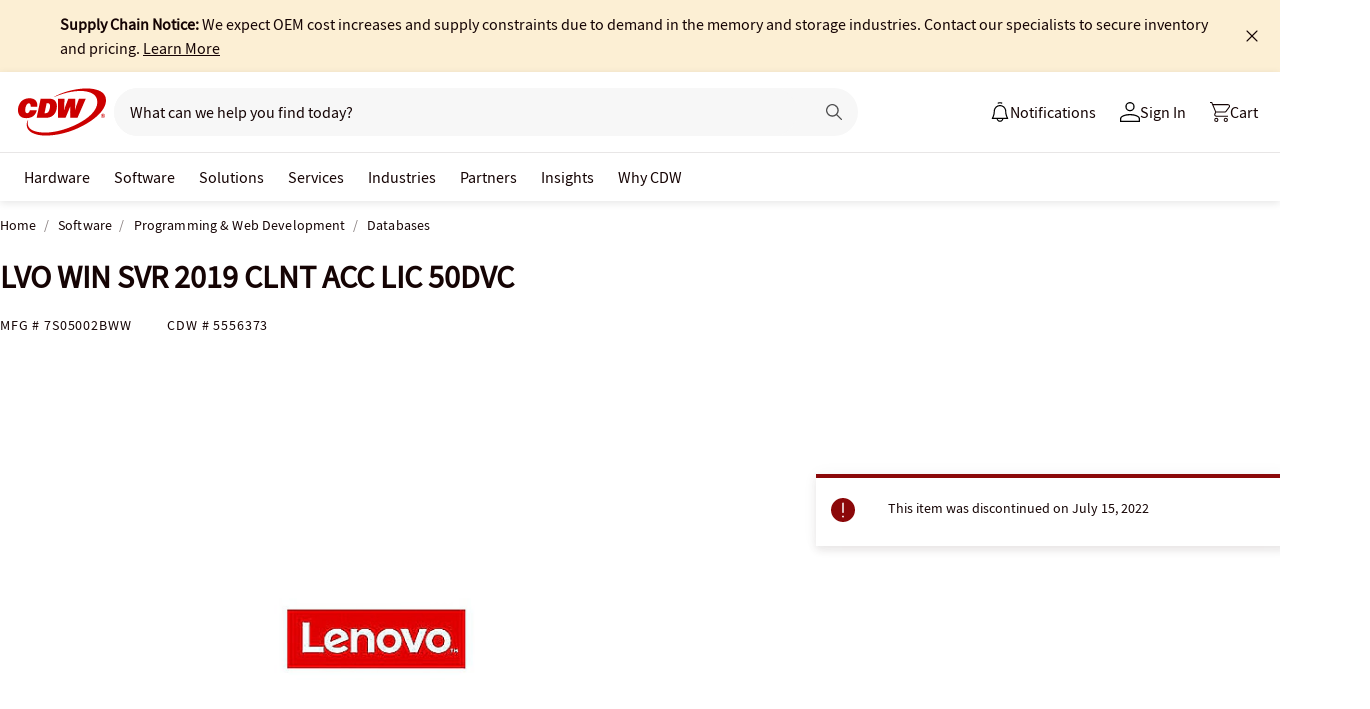

--- FILE ---
content_type: application/x-javascript;charset=utf-8
request_url: https://smetrics.cdw.com/id?d_visid_ver=5.2.0&d_fieldgroup=A&mcorgid=6B61EE6A54FA17010A4C98A7%40AdobeOrg&mid=41338450217935341012429370000764291892&ts=1769650824208
body_size: -116
content:
{"mid":"41338450217935341012429370000764291892"}

--- FILE ---
content_type: text/javascript;charset=UTF-8
request_url: https://webobjects2.cdw.com/is/image/CDW/5556373_IS?req=set,json&handler=cbImageGallery1769650825689&callback=cbImageGallery1769650825689&_=1769650823274
body_size: -161
content:
/*jsonp*/cbImageGallery1769650825689({"set":{"pv":"1.0","type":"img_set","n":"CDW/5556373_IS","item":{"i":{"n":"CDW/5556373"},"s":{"n":"CDW/5556373"},"dx":"600","dy":"430","iv":"RplQT3"}}},"");

--- FILE ---
content_type: application/javascript
request_url: https://tags.tiqcdn.com/utag/cdw/main/prod/utag.685.js?utv=ut4.51.202507021517
body_size: 1963
content:
//tealium universal tag - utag.685 ut4.0.202601281603, Copyright 2026 Tealium.com Inc. All Rights Reserved.
try{(function(id,loader){var u={"id":id};utag.o[loader].sender[id]=u;if(utag.ut===undefined){utag.ut={};}
var match=/ut\d\.(\d*)\..*/.exec(utag.cfg.v);if(utag.ut.loader===undefined||!match||parseInt(match[1])<41){u.loader=function(o,a,b,c,l,m){utag.DB(o);a=document;if(o.type=="iframe"){m=a.getElementById(o.id);if(m&&m.tagName=="IFRAME"){b=m;}else{b=a.createElement("iframe");}o.attrs=o.attrs||{};utag.ut.merge(o.attrs,{"height":"1","width":"1","style":"display:none"},0);}else if(o.type=="img"){utag.DB("Attach img: "+o.src);b=new Image();}else{b=a.createElement("script");b.language="javascript";b.type="text/javascript";b.async=1;b.charset="utf-8";}if(o.id){b.id=o.id;}for(l in utag.loader.GV(o.attrs)){b.setAttribute(l,o.attrs[l]);}b.setAttribute("src",o.src);if(typeof o.cb=="function"){if(b.addEventListener){b.addEventListener("load",function(){o.cb();},false);}else{b.onreadystatechange=function(){if(this.readyState=="complete"||this.readyState=="loaded"){this.onreadystatechange=null;o.cb();}};}}if(o.type!="img"&&!m){l=o.loc||"head";c=a.getElementsByTagName(l)[0];if(c){utag.DB("Attach to "+l+": "+o.src);if(l=="script"){c.parentNode.insertBefore(b,c);}else{c.appendChild(b);}}}};}else{u.loader=utag.ut.loader;}
if(utag.ut.typeOf===undefined){u.typeOf=function(e){return({}).toString.call(e).match(/\s([a-zA-Z]+)/)[1].toLowerCase();};}else{u.typeOf=utag.ut.typeOf;}
u.ev={"view":1};u.initialized=false;u.scriptrequested=false;u.queue=[];u.map={};u.extend=[];u.loader_cb=function(a,b,c){utag.DB("send:685:CALLBACK");u.initialized=true;var teal_session_id=b["cp.utag_main_ses_id"]+";exp-session";if(b["cp.utag_main_ses_id"]){if(typeof b["cp.utag_main_qm_replay_sent"]==="undefined"){utag.loader.SC("utag_main",{"qm_replay_sent":teal_session_id});}else{if(b["cp.utag_main_qm_replay_sent"]===b["cp.utag_main_ses_id"]){utag.DB(u.id+": Same session detected; duplicate UDH call not sent.");return;}else{utag.loader.SC("utag_main",{"qm_replay_sent":teal_session_id});}}}
if(typeof utag.loader.RC("QuantumMetricSessionID")==="string"){u.makeUDHRequest(b);}else{var count=0,max_attempts=3;var timer=setInterval(function(){if(typeof utag.loader.RC("QuantumMetricSessionID")==="string"){u.makeUDHRequest(b);clearInterval(timer);}else{count++;if(count>max_attempts){utag.DB(u.id+": Unable to retrieve the Quantum Metric Session ID. Replay URL not sent to UDH.");clearInterval(timer);}}},2000);}
utag.DB("send:685:CALLBACK:COMPLETE");};u.callBack=function(){var data={};while(data=u.queue.shift()){u.data=data.data;u.loader_cb(data.a,data.b,data.c);}};u.makeUDHRequest=function(b){var i,key,dc_parameter_list=[],replay_parameter_list=[],default_account_profile=utag.cfg.utid.split("/"),standard_replay_params=["autoreplay","replaysecond","qmUserCookie","qmSessionCookie","ts"];u.data.qmUserCookie=u.data.qmUserCookie||utag.loader.RC("QuantumMetricUserID");u.data.qmSessionCookie=u.data.qmSessionCookie||utag.loader.RC("QuantumMetricSessionID");for(i=0;i<standard_replay_params.length;i++){if(u.data[standard_replay_params[i]]){replay_parameter_list.push(standard_replay_params[i]+u.data.kvp_delim+u.data[standard_replay_params[i]]);}}
if(!utag.ut.isEmptyObject(u.data.custom)){for(key in u.data.custom){if(u.data.custom.hasOwnProperty(key)){replay_parameter_list.push(key+u.data.kvp_delim+u.data.custom[key]);}}}
u.data.replay_url=u.data.replay_url.replace("##utag_subscription_name##",u.data.subscription_name);u.data.replay_url+=replay_parameter_list.join(u.data.qsp_delim);u.data.tealium_account=u.data.tealium_account||default_account_profile[0];u.data.tealium_profile=u.data.tealium_profile||default_account_profile[1];dc_parameter_list.push("tealium_account"+u.data.kvp_delim+u.data.tealium_account);dc_parameter_list.push("tealium_profile"+u.data.kvp_delim+u.data.tealium_profile);dc_parameter_list.push("tealium_vid"+u.data.kvp_delim+b["cp.utag_main_v_id"]);dc_parameter_list.push("quantum_metric_user_id"+u.data.kvp_delim+u.data.qmUserCookie);dc_parameter_list.push("quantum_metric_replay_url"+u.data.kvp_delim+encodeURIComponent(u.data.replay_url));u.data.dc_base_url+=dc_parameter_list.join(u.data.qsp_delim);var xhr=new XMLHttpRequest();xhr.open("get",u.data.dc_base_url,true);xhr.send();};u.send=function(a,b){if(u.ev[a]||u.ev.all!==undefined){utag.DB("send:685");utag.DB(b);var c,d,e,f;u.data={"qsp_delim":"&","kvp_delim":"=","subscription_name":"cdw","tealium_account":"cdw","tealium_profile":"main","send_replay_url":"true","ts":"30days","base_url":"//qm.cdw.com/qscripts/quantum-##utag_subscription_name##.js","dc_base_url":"https://collect.tealiumiq.com/vdata/i.gif?","replay_url":"https://##utag_subscription_name##.quantummetric.com/#/users/search?","autoreplay":"true","replaysecond":"-20","qmUserCookie":"","qmSessionCookie":"","custom":{}};utag.DB("send:685:EXTENSIONS");utag.DB(b);c=[];for(d in utag.loader.GV(u.map)){if(b[d]!==undefined&&b[d]!==""){e=u.map[d].split(",");for(f=0;f<e.length;f++){if(u.data.hasOwnProperty(e[f])){u.data[e[f]]=b[d];}else{u.data.custom[e[f]]=b[d];}}}}
utag.DB("send:685:MAPPINGS");utag.DB(u.data);if(!u.data.subscription_name){utag.DB(u.id+": Tag not fired: Required attribute subscription_name not populated");return;}
u.data.ts=u.data.ts||"30days";u.data.send_replay_url=(u.data.send_replay_url===true||u.data.send_replay_url.toLowerCase()==="true")?true:false;u.data.base_url=u.data.base_url.replace("##utag_subscription_name##",u.data.subscription_name);if(u.initialized&&!u.replay_url_sent){u.loader_cb(a,b,c);}else{u.queue.push({"data":u.data,"a":a,"b":b,"c":c});if(!u.scriptrequested){u.scriptrequested=true;u.loader({"type":"script","src":u.data.base_url,"cb":(u.data.send_replay_url)?u.callBack:null,"loc":"script","id":"utag_685","attrs":{}});}}
utag.DB("send:685:COMPLETE");}};utag.o[loader].loader.LOAD(id);}("685","cdw.main"));}catch(error){utag.DB(error);}


--- FILE ---
content_type: text/javascript; charset=UTF-8
request_url: https://cdw.needle.com/pload?v=10126B&cid=1769650826968&cids=2&ts=1769650826986&pcount=24&pdata=title%3DLVO%2520WIN%2520SVR%25202019%2520CLNT%2520ACC%2520LIC%252050DVC%2520-%25207S05002BWW%2520-%2520Databases%2520-%2520CDW.com%26url%3Dhttps%253A%252F%252Fwww.cdw.com%252Fproduct%252Flvo-win-svr-2019-clnt-acc-lic-50dvc%252F5556373%26wn%3D826986%26ls%3D1%26ExternalNetwork%3Dtrue%26productId%3D5556373%26categoryId%3DSoftware%257CProgramming%2520%2526%2520Web%2520Development%257CDatabases%26productPrice%3D2403.99%26inviteContext%3DSoftware%26setBrand%3DLenovo%26PersistentId%3D%26CustomerSeq%3D%26EAccountUserEmailAddressSeq%3D%26ContactSeq%3D%26CustomerType%3D%26EAccountUserSeq%3D%26RecentOrderFlag%3D%26MSEnrolled%3D%26BrandDescription%3D%26MembershipPrintingSolution%3D%26MembershipShippingQualifier%3D%26MarketingEntitySegmentLevel3Description%3D%26MarketingEntitySegmentLevel2Description%3D%26lz%3DNA
body_size: 99
content:
Needle.setCookie('needleopt','Saant0-bots',3600);Needle.np="N190d1769650826968000110081d2f7a8b81d2f7a8b00000000000000000000000000000000";Needle.setCookie("needlepin",Needle.np,15552000);